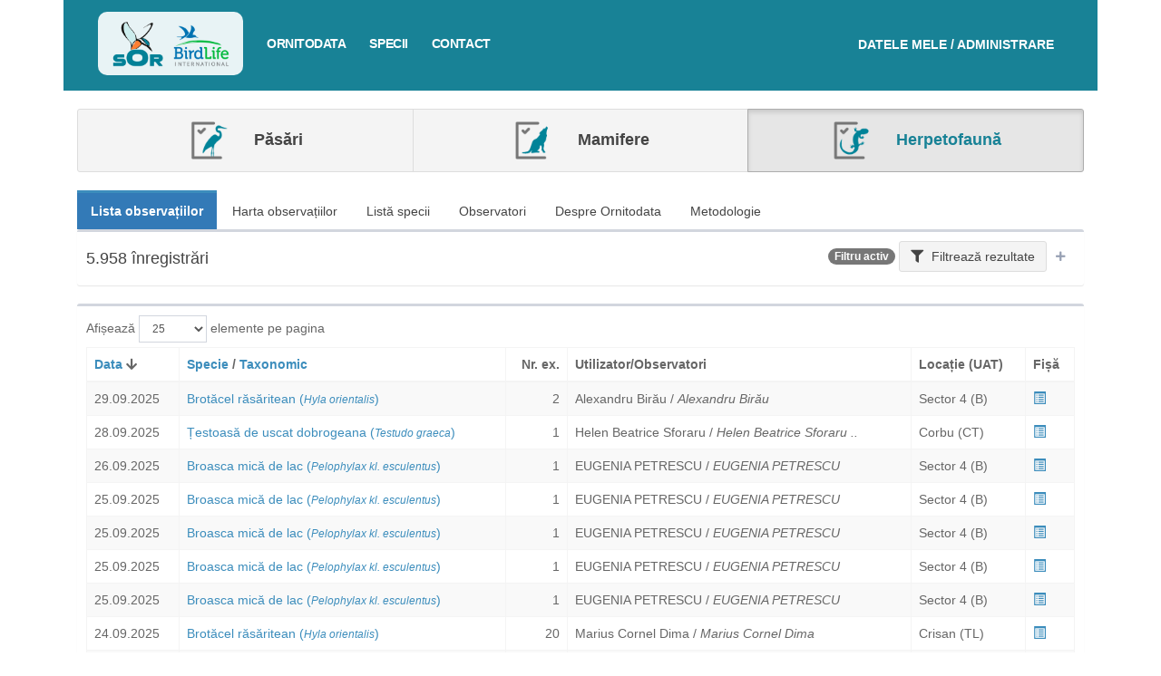

--- FILE ---
content_type: text/html; charset=UTF-8
request_url: https://pasaridinromania.sor.ro/ornitodata?filter=5842311&s=date&d=desc&specii=herpetofauna&page=6
body_size: 101059
content:
<!DOCTYPE html>
<html>
<head>
    <meta charset="utf-8">
    <meta http-equiv="X-UA-Compatible" content="IE=edge">
    <title>Ornitodata | Ornitodata</title>
    <!-- Tell the browser to be responsive to screen width -->
    <meta content="width=device-width, initial-scale=1, maximum-scale=1, user-scalable=no" name="viewport">
    <!-- Bootstrap 3.3.7 -->
    <link rel="stylesheet" href="https://pasaridinromania.sor.ro/vendor/adminlte/vendor/bootstrap/dist/css/bootstrap.min.css">
    <!-- Font Awesome -->
    <link rel="stylesheet" href="https://pasaridinromania.sor.ro/vendor/adminlte/vendor/font-awesome/css/all.min.css">
    <!-- Ionicons -->
    <link rel="stylesheet" href="https://pasaridinromania.sor.ro/vendor/adminlte/vendor/Ionicons/css/ionicons.min.css">

            <!-- Select2 -->
        <link rel="stylesheet" href="//cdnjs.cloudflare.com/ajax/libs/select2/4.0.3/css/select2.css">
    
    <!-- Theme style -->
    <link rel="stylesheet" href="https://pasaridinromania.sor.ro/vendor/adminlte/dist/css/AdminLTE.min.css">
    <!-- <link rel="stylesheet" href="https://pasaridinromania.sor.ro/vendor/sgdms/css/adminlte/custom.css"> -->
    <link rel="stylesheet" href="https://pasaridinromania.sor.ro/css/custom-adminlte.css">
    <link rel="stylesheet" href="https://pasaridinromania.sor.ro/css/retezat-specialisti.css">
    <link rel="stylesheet" href="https://pasaridinromania.sor.ro/css/sor-ornitodata.css?v=1">
    <link rel="stylesheet" href="https://pasaridinromania.sor.ro/css/sor-branding.css?v=1">

            <!-- DataTables with bootstrap 3 style -->
        <link rel="stylesheet" href="//cdn.datatables.net/v/bs/dt-1.10.18/datatables.min.css">
    
        <link rel="stylesheet"
          href="https://pasaridinromania.sor.ro/vendor/adminlte/dist/css/skins/skin-blue.min.css ">
    <link rel="stylesheet" href="https://cdnjs.cloudflare.com/ajax/libs/bootstrap-datetimepicker/4.17.47/css/bootstrap-datetimepicker.min.css" />
<link rel="stylesheet" href="https://cdnjs.cloudflare.com/ajax/libs/bootstrap-daterangepicker/3.0.3/daterangepicker.css" />
<script type="text/javascript">
function randomGisNameGenerator(length)
{
    var randomChars = 'abcdefghijklmnopqrstuvwxyz';
    var result = '';
    for ( var i = 0; i < length; i++ ) {
        result += randomChars.charAt(Math.floor(Math.random() * randomChars.length));
    }
    return result;
}
function getEntryMapId(elem)
{
    var map = $(elem).closest('.gis-row').find('.sgdms-map');
    if(map.length) map = map[0];
    else map = null;

    return map ? $(map).attr('id') : '';
}
function selectedEntryElement(map_id, element_id)
{
    console.log('selected map = ', map_id, ' element = ', element_id);
    if(!map_id || !maps || !maps.length) return;
    maps.forEach(function(map, ind) {
        if(map.id == map_id)
        {
            map.layers.forEach(function(layer) {
                layer.elements.forEach(function(elem) {
                    if(parseInt(elem.id, 10) == parseInt(element_id,10) && parseInt(element_id, 10) != 0)
                    {
                        highlightElementColor(elem);
                    }
                    else
                    {
                        resetElementColor(elem, layer.options.color);
                    }
                });
            });
        }
    });
}
function resetHighlightMap(map_id)
{
    maps.forEach(function(map, ind) {
        if(map.id == map_id)
        {
            map.layers.forEach(function(layer) {
                layer.elements.forEach(function(elem) {
                    resetElementColor(elem, layer.options.color);
                });
            });
        }
    });
}
</script>
<script type="text/javascript">
var maps = [];
var googleMapsLoaded = false;

function dispatchDrawnItem(item)
{
    document.dispatchEvent(new CustomEvent('new-drawn-item', {detail: item}));
}
function getDrawnItemCoords(event)
{
    var coords = [];
    if(event.type == 'marker')
    {
        coords.push({lat: event.overlay.position.lat(), lng: event.overlay.position.lng()});
    }
    else
    {
        event.overlay.getPath().getArray().forEach(function(el, ind) {
            coords.push({lat: el.lat(), lng: el.lng()});
        });
    }

    return coords;
}
function getDrawnItemType(event)
{
    return event.type;
}
function mapsAddDrawnItem(map, element_type, coords)
{
    if(map.dm)
    {
        var opts = {};
        opts.geodesic = true;
        opts.editable = true;

        switch(element_type)
        {
            case 'marker':
                map.drawnItem = {};
                map.drawnItem.overlay = new google.maps.Marker({
                    position: {lat: coords[0].lat, lng: coords[0].lng},
                    icon: "https://ornitodata2.sor.ro/vendor/sgdms/img/map-pin-sgdms.png"
                });
                map.drawnItem.overlay.setMap(map.map);
                map.drawnItem.type = element_type;
                break;
            case 'polyline':
                //

                opts.strokeColor = "#F44024";
                opts.strokeOpacity = "1";
                opts.strokeWeight = "3";
                opts.path = coords;

                map.drawnItem = {};
                map.drawnItem.overlay = new google.maps.Polyline(opts);
                map.drawnItem.overlay.setMap(map.map);
                map.drawnItem.type = element_type;
                break;
            case 'polygon':
                //
                opts.fillColor = "#F44024";
                opts.fillOpacity = parseFloat("0.5");
                opts.strokeColor = "#F44024";
                opts.strokeOpacity = "1";
                opts.strokeWeight = "3";
                opts.path = coords;

                map.drawnItem = {};
                map.drawnItem.overlay = new google.maps.Polygon(opts);
                map.drawnItem.overlay.setMap(map.map);
                map.drawnItem.type = element_type;
                break;
        }
    }
}
function mapHideDrawnItem(map)
{
    if(map.dm)
    {
        map.dm.setMap(null);
        if(map.drawnItem)
        {
            map.drawnItem.overlay.setMap(null);
        }
    }
}
function drawEelementsOnMap(map_id, allowedTypes, field_id, field_slug)
{
    if($('#showMapBtn_'+map_id).is(':visible')) {
        eval('initMap_'+map_id+'()');
        $('#showMapBtn_'+map_id).hide();
    }
    if(typeof(maps) !== 'undefined')
    {
        maps.forEach(function(map, ind) {
            if(map.id == map_id) {
                if(map.dm)
                {
                    map.dm.setMap(map.map);
                    map.drawItems = [];
                }
                else
                {
                    var modes = [];
                    if(allowedTypes.includes('point')) modes.push('marker');
                    if(allowedTypes.includes('line')) modes.push('polyline');
                    if(allowedTypes.includes('polygon')) modes.push('polygon');

                    console.log('add marker??');
                    var drawingManager = new google.maps.drawing.DrawingManager({
                        drawingMode: google.maps.drawing.OverlayType.MARKER,
                        drawingControl: true,
                        drawingControlOptions: {
                            position: google.maps.ControlPosition.BOTTOM_CENTER,
                            drawingModes: modes
                        },
                        markerOptions: {icon: "https://ornitodata2.sor.ro/vendor/sgdms/img/map-pin-sgdms.png"},
                        polygonOptions: {
                            fillColor: "#F44024",
                            fillOpacity: parseFloat("0.5"),
                            strokeColor: "#F44024",
                            strokeOpacity: "1",
                            strokeWeight: "3",
                            clickable: false,
                            editable: true,
                            zIndex: 1
                        },
                        polylineOptions: {
                            strokeColor: "#F44024",
                            strokeOpacity: "1",
                            strokeWeight: "3",
                            clickable: false,
                            editable: true,
                            zIndex: 1
                        }
                    });
                    drawingManager.setMap(map.map);
                    map.dm = drawingManager;

                    // drawing events
                    google.maps.event.addListener(map.dm, 'overlaycomplete', function(event) {
                        //
                        if(map.drawnItem)
                        {
                            map.drawnItem.overlay.setMap(null);
                        }
                        map.drawnItem = event;

                        if(typeof field_slug !== 'undefined')
                        {
                            var item = {};
                            item.name = $('#gis-field-'+field_id+'-drawn-name').val();
                            item.type = 'draw-map';
                            item.element = event.type;
                            item.coords = getDrawnItemCoords(event);

                            $("input[name='"+field_slug+"']").val(JSON.stringify(item));
                        }
                    });

                    //
                    map.drawnItem = null;

                    //console.log(map);
                }
            }
        });
    }
}
function highlightElementColor(element)
{
    if(element.mapElement)
    {
        if(!Array.isArray(element.mapElement))
        {
            element.mapElement.setOptions({
                strokeColor: "#B22F1A",
                strokeOpacity: 1,
                strokeWeight: 4,
                fillColor: "#F44024",
                fillOpacity: 0.6
            });
        }
        else
        {
            element.mapElement.forEach(function(el)
            {
                el.setOptions({
                    strokeColor: "#B22F1A",
                    strokeOpacity: 1,
                    strokeWeight: 4,
                    fillColor: "#F44024",
                    fillOpacity: 0.6
                });
            });
        }
    }
    else
    {
        element.options.colors = {
            strokeColor: "#B22F1A",
            strokeOpacity: 1,
            strokeWeight: 4,
            fillColor: "#F44024",
            fillOpacity: 0.6
        }
    }
}
function resetElementColor(element, color)
{
    if(element.mapElement)
    {
        if(!Array.isArray(element.mapElement))
        {
            element.mapElement.setOptions({
                strokeColor: color,
                strokeOpacity: 0.8,
                strokeWeight: 2,
                fillColor: color,
                fillOpacity: 0.2
            });
        }
        else
        {
            element.mapElement.forEach(function(el)
            {
                el.setOptions({
                    strokeColor: color,
                    strokeOpacity: 0.8,
                    strokeWeight: 2,
                    fillColor: color,
                    fillOpacity: 0.2
                });
            });
        }
    }
}

function sgdmsInitMap()
{
    googleMapsLoaded = true;

    maps.forEach(function(el) {
        if(!el.options.hidden) {
            //console.log('load by google - ', el.id);
            eval(el.initFunction)();
        }
        else {
            document.getElementById('showMapBtn_'+el.id).style.display = 'block';
        }
    });
}

function addLayerToMap(layer, map)
{
    //console.log('adding elements to map (add layer function)', layer.elements.length);
    if(layer.elements.length)
    {
        layer.elements.forEach(function(el, ind)
        {
            el['mapElement'] = addElementToMap(el, map, layer);
        });
    }
}

function addElementToMap(elem, map, layer)
{
    var coords = [];
    var mapElement = null;
    if(!elem.coordinates || !elem.coordinates.length) return null;

    switch(elem.type)
    {
        case 'ST_Polygon':
            mapElement = getPolygonElement(elem, layer);
            break;
        case 'ST_Point':
            mapElement = getPointElement(elem, layer);
            break;
        case 'ST_LineString':
            mapElement = getLineElement(elem, layer);
            break;

        case 'ST_MultiPolygon':
            mapElement = getMultiPolygonElement(elem, layer);
            break;
        case 'ST_MultiPoint':
            mapElement = getMultiPointElement(elem, layer);
            break;
        case 'ST_MultiLineString':
            mapElement = getMultiLineElement(elem, layer);
            break;
    }
    if(mapElement)
    {
        if(!Array.isArray(mapElement))
        {
            mapElement.setMap(map);
            setInfoBox(map, mapElement, elem, layer);
        }
        else
        {
            mapElement.forEach(function(el)
            {
                el.setMap(map);
                setInfoBox(map, el, elem, layer);
            });
        }
    }

    return mapElement;
}
function setInfoBox(map, mapElement, elem, layer)
{
    google.maps.event.addListener(mapElement, 'click', function(event) {
        if(elem.options.infobox_ajax_url)
        {
            $.ajax({
                'url': elem.options.infobox_ajax_url
            })
            .done(function(data) {
                if(data)
                {
                    if(!map.infowindow)
                    {
                        map.infowindow = new google.maps.InfoWindow({
                          content: data
                        });
                    }
                    else
                    {
                        map.infowindow.setContent(data);
                    }

                    map.infowindow.setPosition(event.latLng);
                    map.infowindow.open(map);
                }
            });
        }
        else if(layer.options.infobox_ajax_url)
        {
            //console.log("GET DATA = ", layer.options.infobox_ajax_url + '/' + elem.id);
            $.ajax({
                'url': layer.options.infobox_ajax_url + '/' + elem.id
            })
            .done(function(data) {
                if(data)
                {
                    if(!map.infowindow)
                    {
                        map.infowindow = new google.maps.InfoWindow({
                          content: data
                        });
                    }
                    else
                    {
                        map.infowindow.setContent(data);
                    }

                    map.infowindow.setPosition(event.latLng);
                    map.infowindow.open(map);
                }
            });
        }
        else
        {
            var contentString = '<div id="infoBoxMap">'+elem.options.infoBox+'</div>';
            if(!map.infowindow)
            {
                map.infowindow = new google.maps.InfoWindow({
                  content: contentString
                });
            }
            else {
                map.infowindow.setContent(contentString);
            }

            map.infowindow.setPosition(event.latLng);
            map.infowindow.open(map);
        }
    });
}

function getMultiLineElement(elem, layer)
{
    var elems = [];
    var mapElem;
    elem.coordinates.forEach(function(el) {
        mapElem = getLineElement(elem, layer, el);

        elems.push(mapElem);
    });
    return elems;
}
function getLineElement(elem, layer, elemCoords)
{
    if(!elemCoords)
    {
        elemCoords = elem.coordinates;
    }
    var coords = [];
    elemCoords.forEach(function(el) {
        coords.push({lat: el[1], lng: el[0]});
    });

    var opts = {};
    if(elem.options && elem.options.colors)
    {
        opts = ele.options.colors;
    }
    else
    {
        opts = {
            strokeColor: layer.options.color,
            strokeOpacity: 0.8,
            strokeWeight: 2
        }
    }
    opts.path = coords;
    opts.geodesic = true;

    var mapElement = new google.maps.Polyline(opts);

    return mapElement;
}
function getMultiPointElement(elem, layer)
{
    var elems = [];
    var mapElem;
    elem.coordinates.forEach(function(el) {
        mapElem = new google.maps.Marker({
            position: {lat: el[1], lng: el[0]}
        });

        elems.push(mapElem)
    })
    return elems;
}

function getPointElement(elem, layer)
{
    var opts = {
        position: {lat: elem.coordinates[1], lng: elem.coordinates[0]}
    };
    if(elem.options && elem.options.icon)
    {
        opts.icon = elem.options.icon;
    }
    else
    {
        opts.icon = 'https://ornitodata2.sor.ro/vendor/sgdms/img/pins/'+layer.options.color.replace("#", "")+'.png';
        /*opts.icon = {
            path: "M25.8028618,1 C21.3463738,1 17.0729251,2.77010343 13.9215685,5.92113476 C10.7705372,9.07216609 9,13.3460485 9,17.8024281 C9,28.6850292 25.8021028,51 25.8021028,51 C25.8021028,51 42.6042056,28.6839448 42.6042056,17.8024281 C42.6042056,13.3463738 40.8336684,9.0724914 37.6826371,5.92113476 C34.5316057,2.77010343 30.2581571,1 25.8013437,1 L25.8028618,1 Z M25.7177225,25.2039197 C23.7014702,25.2039197 21.7678458,24.4029382 20.342134,22.9771938 C18.9164221,21.551482 18.1154081,19.6178576 18.1154081,17.6011715 C18.1154081,15.5849192 18.9163896,13.6512948 20.342134,12.225583 C21.7678458,10.7998712 23.7014702,9.99885709 25.7177225,9.99885709 C27.7344086,9.99885709 29.668033,10.7998386 31.0937448,12.225583 C32.5194566,13.6512948 33.3204707,15.5849192 33.3204707,17.6011715 C33.3204707,19.6178576 32.5194891,21.551482 31.0937448,22.9771938 C29.668033,24.4029056 27.7344086,25.2039197 25.7177225,25.2039197 Z",
            fillColor: layer.options.color,
            fillOpacity: 1,
            anchor: new google.maps.Point(
                26, //faBus.icon[0] / 2, // width
                50 //faBus.icon[1] // height
            ),
            strokeWeight: 1,
            strokeColor: "#ffffff",
            scale: 1
        };*/
    }
    var mapElement = new google.maps.Marker(opts);

    return mapElement;
}

function getPolygonElement(elem, layer, elemCoords)
{
    if(!elemCoords)
    {
        elemCoords = elem.coordinates;
    }
    var paths = [];
    var coords;
    elemCoords.forEach(function(coordSet) {
        coords = [];
        coordSet.forEach(function(el) {
            coords.push({lat: el[1], lng: el[0]});
        });
        paths.push(coords);
    });

    var opts = {};
    if(elem.options && elem.options.colors)
    {
        opts = elem.options.colors;
    }
    else
    {
        opts = {
            strokeColor: layer.options.color,
            strokeOpacity: parseFloat("1"),
            strokeWeight: parseFloat("3"),
            fillColor: layer.options.color,
            fillOpacity: parseFloat("0.5")
        };
    }
    opts.paths = paths;
    var mapElement = new google.maps.Polygon(opts);

    return mapElement;
}
function getMultiPolygonElement(elem, layer)
{
    //console.log("ELLLL", elem);
    var elems = [];

    elem.coordinates.forEach(function(el) {
        elems.push(getPolygonElement(elem, layer, el));
    });
    return elems;
}

function hideLayer(mapId, id)
{
    maps.forEach(function(map) {
        if(map.id === mapId)
        {
            map.layers[id].elements.forEach(function(el, ind) {
                if(!Array.isArray(el.mapElement))
                {
                    el.mapElement.setMap(null);
                }
                else
                {
                    el.mapElement.forEach(function(el) {
                        el.setMap(null);
                    });
                }
            });
        }
    });
}
function showLayer(mapId, id)
{
    maps.forEach(function(map) {
        if(map.id === mapId)
        {
            map.layers[id].elements.forEach(function(el, ind) {
                if(!Array.isArray(el.mapElement))
                {
                    el.mapElement.setMap(map.map);
                }
                else
                {
                    el.mapElement.forEach(function(el) {
                        el.setMap(map.map);
                    });
                }
            });
        }
    });
}
</script>
<script async defer src="https://maps.googleapis.com/maps/api/js?libraries=drawing&key=AIzaSyAu15fqzVcddMJFp4XFFahvzskZSy0ik94&callback=sgdmsInitMap"></script>

    
    <!--[if lt IE 9]>
    <script src="https://oss.maxcdn.com/html5shiv/3.7.3/html5shiv.min.js"></script>
    <script src="https://oss.maxcdn.com/respond/1.4.2/respond.min.js"></script>
    <![endif]-->

    <!-- Google Font -->
    <link rel="stylesheet" href="https://fonts.googleapis.com/css?family=Source+Sans+Pro:300,400,600,700,300italic,400italic,600italic">

    <link rel="stylesheet" href="https://cdnjs.cloudflare.com/ajax/libs/bootstrap-slider/10.6.1/css/bootstrap-slider.min.css" />
</head>
<body class="hold-transition skin-blue">

    <div class="container ornitodata2-wrapper">

        <div class="av-page-header"
                             style="background: #188296;"
                        >
            <ul id="mobile-nav" class="nav nav-pills nav-stacked" style="background: #fff; padding: 10px 0; display: none;">
                <li><a href="https://pasaridinromania.sor.ro/home" title="<b>Ornitodata</b>">Acasa</a></li>
                <li><a href="https://pasaridinromania.sor.ro/ornitodata" title="Ornitodata">Ornitodata</a></li>
                <li><a href="https://pasaridinromania.sor.ro/specii" title="Specii">Specii</a></li>
                <li><a href="https://pasaridinromania.sor.ro/contact" title="Contact">Contact</a></li>
            </ul>
            <div class="main-nav">
                <div class="logo">
                    <a href="https://pasaridinromania.sor.ro/home" title="<b>Ornitodata</b>"><img alt="Societatea Ornitologică Română" src="https://pasaridinromania.sor.ro/img/header-logo-sor.png"><img alt="Bird Life" src="https://pasaridinromania.sor.ro/img/header-logo-birdlife.png"></a>
                </div>
                                                                        
                <div class="login">
                    <a href="https://database.sor.ro" target="_blank">
                        <span>Datele mele / Administrare</span>
                    </a>
                </div>

                <nav>
                    <a class="menu-trigger" onclick="$('#mobile-nav').toggle();"><i class="glyphicon glyphicon-menu-hamburger"></i> Meniu</a>
                    <ul class="sor-new-menu">
                        <a href="https://pasaridinromania.sor.ro/ornitodata" title="Ornitodata">Ornitodata</a>
                        <a href="https://pasaridinromania.sor.ro/specii" title="Specii">Specii</a>
                        <a href="https://pasaridinromania.sor.ro/contact" title="Contact">Contact</a>
                    </ul>
                </nav>
            </div>
            <!-- END TOP NAVIGATION -->
                    </div>

        <!-- Content Header (Page header) -->
        <section class="content-header">
                    <div class="row" style="margin: -25px -15px;">
        <div class="col-md-12">
            <div class="btn-group btn-group-sor-categ-selector">
                <a class="btn btn-lg btn-default  " href="https://pasaridinromania.sor.ro/ornitodata?filter=5842311&amp;s=date&amp;d=desc&amp;specii=pasari">
                    <img src="https://pasaridinromania.sor.ro/img/icon-aves.png" alt="Păsări" /> Păsări
                </a>
                <a class="btn btn-lg btn-default  " href="https://pasaridinromania.sor.ro/ornitodata?filter=5842311&amp;s=date&amp;d=desc&amp;specii=mamifere">
                    <img src="https://pasaridinromania.sor.ro/img/icon-mamifere.png" alt="Mamifere" /> Mamifere
                </a>
                <a class="btn btn-lg btn-default   active  " href="https://pasaridinromania.sor.ro/ornitodata?filter=5842311&amp;s=date&amp;d=desc&amp;specii=herpetofauna">
                    <img src="https://pasaridinromania.sor.ro/img/icon-herpeto.png" alt="Herpetofaună" /> Herpetofaună
                </a>
            </div>
        </div>
    </div>
            </section>

        <!-- Main content -->
        <section class="content">

                <div class="row">
        <div class="col-md-12 main atlas-national">
                        <ul class="nav nav-pills">
                <!-- pagina noua, filtru nou daca nu sunt deja pe pagina -->
                <li  class="active" ><a href="https://pasaridinromania.sor.ro/ornitodata?filter=5842311&amp;s=date&amp;d=desc&amp;specii=herpetofauna">Lista observațiilor</a></li>

                <!-- pagina noua, filtru nou daca nu sunt deja pe pagina -->
                <li ><a href="https://pasaridinromania.sor.ro/ornitodata/harta?filter=5842311&amp;s=date&amp;d=desc&amp;specii=herpetofauna">Harta observațiilor</a></li>

                <!-- pagina noua, filtru nou daca nu sunt deja pe pagina -->
                <li ><a href="https://pasaridinromania.sor.ro/ornitodata/specii?filter=5842311&amp;s=date&amp;d=desc&amp;specii=herpetofauna">Listă specii</a></li>

                <!-- pagina noua, filtru nou daca nu sunt deja pe pagina -->
                <li ><a href="https://pasaridinromania.sor.ro/ornitodata/contributori?filter=5842311&amp;s=date&amp;d=desc&amp;specii=herpetofauna">Observatori</a></li>

                <li ><a href="https://pasaridinromania.sor.ro/ornitodata/despre?filter=5842311&amp;s=date&amp;d=desc&amp;specii=herpetofauna">Despre Ornitodata</a></li>
                <li ><a href="https://pasaridinromania.sor.ro/ornitodata/metodologie?filter=5842311&amp;s=date&amp;d=desc&amp;specii=herpetofauna">Metodologie</a></li>

                <!-- pagina noua, filtru nou daca nu sunt deja pe pagina -->
<!--                <li ><a href="https://pasaridinromania.sor.ro/ornitodata/histograme?filter=5842311&amp;s=date&amp;d=desc&amp;specii=herpetofauna">Distribuții temporale</a></li>-->
            </ul>

                <form role="form" id="recordFilterForm" class="disable-unused" method="post" action="https://pasaridinromania.sor.ro/ornitodata?filter=5842311&amp;s=date&amp;d=desc&amp;specii=herpetofauna">
    <div class="box  collapsed-box  ">
        <div class="box-header with-border">
                        <h4 class="pull-left">
                5.958 înregistrări
            </h4>
            
            <div class="pull-right">
                                    <span class="badge badge-primary">Filtru activ</span>
                                <a class="btn btn-default btn-large btn-light" data-widget="collapse"><i class="fa fa-filter margin-right-5"></i> Filtrează<span class="hide-on-mobile"> rezultate</span></a>
                <button type="button" class="btn btn-box-tool btn-mini-collapse" data-widget="collapse"><i class="fa fa-minus"></i></button>
            </div>
        </div>
        <div class="box-body" style="display:  none  ;">
            <div class="container-fluid">
                <div class="row">
                    <input type="hidden" name="_token" value="IbrL6GTX2FFuFglRvnQyGPELE9rkS2VTyO8Ymy8L">                    <input type="hidden" name="filter_submit" value="1" />
                    <input type="hidden" name="filter_id" value="5842311" />
<div class='row'><div class="col-md-12">
    <div class="form-group">
        <label>Text liber <span class="btn btn-default btn-tooltip" data-toggle="tooltip" data-placement="top" title="Poți căuta după orice text"><i class="fa fa-question"></i></span>
 </label>
        <input class="form-control select2ajax" name="q" value="" />
    </div>
</div>
</div><div class='row'><div class="col-md-8">
    <div class="form-group">
        <label>Perioada  <span class="btn btn-default btn-tooltip" data-toggle="tooltip" data-placement="top" title="Selectează perioada sau data. Pentru selectarea unei singure zi, Alege perioada - și fă click de două ori pe aceeași dată"><i class="fa fa-question"></i></span>
  </label>
        <div class="input-group">
            <div class="input-group-addon">
                <i class="fa fa-clock"></i>
            </div>
            <input type="text" class="form-control pull-right input-date-range" id="date" name="date" value="" />
        </div>
    </div>
</div>
<div class="col-md-4">
    <div class="form-group">
        <label style="display: block;">&nbsp;</label>
        <label style="height: 34px; line-height: 34px;"><input type="checkbox" name="date_pheno"  /> Căutare fenologică  <span class="btn btn-default btn-tooltip" data-toggle="tooltip" data-placement="top" title="Căutarea fenologică ignoră anul datei/perioadei introduse și întoarce rezultate multianuale."><i class="fa fa-question"></i></span>
</label>
    </div>
</div>
</div><div class='row'><div class="col-md-6">
    <div class="form-group">
        <label>Utilizator</label>
        <select class="form-control select2ajax" data-ajax-url="https://pasaridinromania.sor.ro/select2/users/user/available" style="width: 100%;" name="user[]" multiple>
                    </select>
    </div>
</div>
<div class="col-md-6">
    <div class="form-group">
        <label>Observator </label>
        <select class="form-control select2ajax" data-ajax-url="https://pasaridinromania.sor.ro/select2/observers/user/available?filter=5842311" style="width: 100%;" name="observers[]" multiple>
                    </select>
    </div>
</div>
</div><div class='row'><div class="col-md-6">
    <div class="form-group">
                <label>Fotografii  </label>
        <div style="display: flex; flex-direction: row; flex-wrap: nowrap; align-items: center; justify-content: space-start; padding-top: 10px;">
            <div class="radio" style="margin-right: 10px;">
                <label><input type="radio" name="_repeater_329" id="_repeater_329_all" value="all"  >Oricare</label>
            </div>
            <div class="radio" style="margin-right: 10px;">
                <label><input type="radio" name="_repeater_329" id="_repeater_329_yes" value="yes"  >Da</label>
            </div>
            <div class="radio" style="margin-right: 10px;">
                <label><input type="radio" name="_repeater_329" id="_repeater_329_no" value="no"  >Nu</label>
            </div>
        </div>
    </div>
</div>
<div class="col-md-6">
    <div class="form-group">
                <label>Număr  </label>
        <label><input type="checkbox" name="numar_de_exemplare13_interval"  onchange="upd_numar_de_exemplare13_interval()" /> Alege interval</label>
        <input type="text" class="form-control" name="numar_de_exemplare13" value="" style="width: 100%; display: block" />

        <!-- Trebuie sa stea in div -->
        <div id="container-field-numar_de_exemplare13" style="display: none; flex-direction: row; flex-wrap: nowrap; align-items: center; justify-content: space-between;">
            <input type="text" placeholder="Min" name="numar_de_exemplare13_min" class="form-control" value="" />
            <span style="padding-left: 5px; padding-right: 5px;">&mdash;</span>
            <input type="text" placeholder="Max" name="numar_de_exemplare13_max" class="form-control" value="" />
        </div>
    </div>
</div>

<script type="text/javascript">
function upd_numar_de_exemplare13_interval() {
    var val = $("input[name='numar_de_exemplare13_interval']").is(':checked');
    if(val)
    {
        $("input[name='numar_de_exemplare13']").hide();
        $("#container-field-numar_de_exemplare13").css('display', 'flex');
    }
    else
    {
        $("input[name='numar_de_exemplare13']").show();
        $("#container-field-numar_de_exemplare13").hide();
    }
}
</script>
</div><div class='row'><div class="col-md-6">
    <div class="form-group">
                <label>Specia  </label>
        <select class="form-control select2ajax" style="width: 100%;" multiple name="fk_specia41[]"
                        data-ajax-url="https://pasaridinromania.sor.ro/entry-options/253"
                        />
                    </select>
    </div>
</div>
</div><select id="gisDrawnItems" name="gisDrawnItems[]" multiple style="display: none;">
    </select>


                                            <div class="col-md-12">
                                                        <a data-url="https://pasaridinromania.sor.ro/front/filters/gis/map-draw" class="btn btn-primary pull-right modal-trigger"><i class="fa fa-map-marked margin-right-5"></i> Desenează pe hartă</a>
                                                        
                            <a id="filt-view-gis-map" onclick="filt_view_gis_map()" class="btn btn-primary pull-right"><i class="fa fa-eye margin-right-5"></i> Vezi elementul desenat pe hartă</a>

                            <h4>Filtre spațiale</h4>
                        </div>

                        <!-- No filters -->
                        <div id="filt-no-geo" class="col-md-12" style="display:  block  ;">
    <div class="custom-centered-notification">Fără filtre spațiale</div>
</div>

<!-- Filter by element -->
<div id="filt-has-geo" class="col-md-12" style="display:  none  ;">
    <div style="border-top: 1px solid #ccc;">
        <div id="filt-has-sel" style="border-bottom: 1px solid #ccc; padding: 5px; display:  none  ;">
            <a class="btn btn-danger btn-xs btn-light pull-right" onclick="hideGisSelected()"><i class="fa fa-times"></i></a>
            <label style="margin-top: 5px;"><i class="fa fa-map-marker-alt text-primary margin-right-5"></i><span> <span class="geo-selected-number">0</span> elemente selectate  </span></label>
        </div>
        <div id="filt-has-draw" style="border-bottom: 1px solid #ccc; padding: 5px; display:  none  ;">
            <a class="btn btn-danger btn-xs btn-light pull-right" onclick="hideGisDrawn()"><i class="fa fa-times"></i></a>
            <label style="margin-top: 5px;"><i class="fa fa-map-marked text-primary margin-right-5"></i><span> <span class="geo-drawn-number">0</span> elemente desenate  </span></label>
        </div>
    </div>
</div>

                    
                </div>
            </div>
        </div>
        <div class="box-footer text-right" style="background-color: #fafafa;">

            <input type="hidden" name="replacement_id" />
            <input type="hidden" name="filter_name" />

            <a href="https://pasaridinromania.sor.ro/ornitodata?s=date&amp;d=desc&amp;specii=herpetofauna" class="btn btn-light btn-default"><i class="fa fa-times margin-right-5 text-danger"></i> Sterge filtrele</a>
            <button class="btn btn-success" type="submit" data-loading-text="<i class='fa fa-spinner fa-spin margin-right-5'></i> Se lucrează..."><i class="fa fa-check margin-right-5"></i> Aplică filtrele</button>
                </div>
    </div>
</form>


<script type="text/javascript">
function filter_gis_draw_update(nr)
{
    if(!$('#filt-has-geo').is(':visible'))
    {
        $('#filt-has-geo').show();
        $('#filt-no-geo').hide();
    }
    $('#filt-has-draw').show();
    if(nr == 1)
    {
        $('#filt-has-draw>label>span').html('1 element desenat');
    }
    if(nr > 1)
    {
        $('#filt-has-draw>label>span').html('<span class="geo-drawn-number">2</span> elemente desenate');
        $('#filt-has-draw .geo-drawn-number').html(nr);
    }

    check_geos();
}
function check_geos()
{
    var nr_selected = $('#selectedGisItems').find('option').length;
    var nr_drawn = $('#gisDrawnItems').find('option').length;

    if(!nr_selected) $('#filt-has-sel').hide();
    if(!nr_drawn) $('#filt-has-draw').hide();
    if(!nr_selected && !nr_drawn)
    {
        $('#filt-has-geo').hide();
        $('#filt-no-geo').show();
    }
}
function hideGisSelected()
{
    $('#selectedGisItems').find('option').remove();
    check_geos();
}
function hideGisDrawn()
{
    $('#gisDrawnItems').find('option').remove();
    check_geos();
}
function filt_view_gis_map()
{
    var gisDrawnItems = $('#gisDrawnItems').val();

    $.ajax({
        url: "https://pasaridinromania.sor.ro/front/filters/gis/view-gis-map",
        target: 'general-frame',
        dataType: 'json',
        type: 'POST',
        data: {
            _token: 'IbrL6GTX2FFuFglRvnQyGPELE9rkS2VTyO8Ymy8L',
            drawn: gisDrawnItems
        }
    })
    .done(function(data) {
        $('#modal-general').html( data.map );
        $('#modal-general').modal({backdrop: 'static', keyboard: false});

        if(typeof modal_document_ready === 'function')
        {
            modal_document_ready();
        }

        if(typeof modal_map_update === 'function')
        {
            setTimeout(function() {
                modal_map_update();
            }, 200);
        }
    });
}
</script>

    <div class="box">
        <div class="box-body">
            <div class="dataTables_wrapper form-inline dt-bootstrap">
                <div class="row">
                    <div class="col-sm-6">
                        <div class="dataTables_length">
    <label>Afișează
        <select name="perPage" class="form-control input-sm per-page-change" data-route="https://pasaridinromania.sor.ro/ornitodata" data-query="filter=5842311&amp;s=date&amp;d=desc&amp;specii=herpetofauna">
                        <option value="25"  selected  >25</option>
                        <option value="50"  >50</option>
                        <option value="100"  >100</option>
                        <option value="200"  >200</option>
                        <option value="500"  >500</option>
                    </select> elemente pe pagina
    </label>
</div>
                    </div>
                    <div class="col-sm-6">

                    </div>
                </div>
                                <div class="row">
                    <div class="col-sm-12">

                        <div class="atlas-tabled-content">
                            <table class="table table-bordered table-striped table-hover">
                                <thead>
                                    <tr>
                                        <th>
                                            <a href="https://pasaridinromania.sor.ro/ornitodata?filter=5842311&amp;s=date&amp;d=asc&amp;specii=herpetofauna">Data</a>
                                                                                             <i class="fa fa-arrow-down"></i>                                                                                     </th>
                                        <th>
                                            <a href="https://pasaridinromania.sor.ro/ornitodata?filter=5842311&amp;s=specie&amp;d=asc&amp;specii=herpetofauna">Specie</a>
                                                                                        /
                                            <a href="https://pasaridinromania.sor.ro/ornitodata?filter=5842311&amp;s=euring&amp;d=asc&amp;specii=herpetofauna">Taxonomic</a>
                                                                                    </th>
                                        <th style="text-align: right;">Nr. ex.</th>
                                        <th>Utilizator/Observatori</th>
                                        <th>Locație (UAT)</th>
                                        <th>Fișă</th>
                                    </tr>
                                </thead>
                                <tbody>
                                                                        <tr>
                                        <td>29.09.2025</td>
                                        <td>
                                            <a href="https://pasaridinromania.sor.ro/specii/24220/brotacel-rasaritean-hyla-orientalis" target="_blank" title="Brotăcel răsăritean"><span class="pop">Brotăcel răsăritean</span> (<small><i>Hyla orientalis</i></small>)</a>
                                        </td>
                                        <td style="text-align: right;">
                                            2
                                        </td>
                                        <td>
                                            Alexandru Birău
                                             /                                                                                         <i>Alexandru Birău</i>
                                                                                    </td>
                                        <td>
                                            Sector 4 (B)
                                        </td>
                                        <td>
                                            <a href="https://pasaridinromania.sor.ro/ornitodata/2612265?f=5842311" target="_blank" title="Fișă">
                                                <span class="glyphicon glyphicon-list-alt"></span>
                                            </a>

                                                                                    </td>
                                    </tr>
                                                                        <tr>
                                        <td>28.09.2025</td>
                                        <td>
                                            <a href="https://pasaridinromania.sor.ro/specii/24256/testoasa-de-uscat-dobrogeana-testudo-graeca" target="_blank" title="Țestoasă de uscat dobrogeana"><span class="pop">Țestoasă de uscat dobrogeana</span> (<small><i>Testudo graeca</i></small>)</a>
                                        </td>
                                        <td style="text-align: right;">
                                            1
                                        </td>
                                        <td>
                                            Helen Beatrice Sforaru
                                             /                                                                                         <i>Helen Beatrice Sforaru ..</i>
                                                                                    </td>
                                        <td>
                                            Corbu (CT)
                                        </td>
                                        <td>
                                            <a href="https://pasaridinromania.sor.ro/ornitodata/2608862?f=5842311" target="_blank" title="Fișă">
                                                <span class="glyphicon glyphicon-list-alt"></span>
                                            </a>

                                                                                    </td>
                                    </tr>
                                                                        <tr>
                                        <td>26.09.2025</td>
                                        <td>
                                            <a href="https://pasaridinromania.sor.ro/specii/24239/broasca-mica-de-lac-pelophylax-kl-esculentus" target="_blank" title="Broasca mică de lac"><span class="pop">Broasca mică de lac</span> (<small><i>Pelophylax kl. esculentus</i></small>)</a>
                                        </td>
                                        <td style="text-align: right;">
                                            1
                                        </td>
                                        <td>
                                            EUGENIA PETRESCU
                                             /                                                                                         <i>EUGENIA PETRESCU</i>
                                                                                    </td>
                                        <td>
                                            Sector 4 (B)
                                        </td>
                                        <td>
                                            <a href="https://pasaridinromania.sor.ro/ornitodata/2606522?f=5842311" target="_blank" title="Fișă">
                                                <span class="glyphicon glyphicon-list-alt"></span>
                                            </a>

                                                                                    </td>
                                    </tr>
                                                                        <tr>
                                        <td>25.09.2025</td>
                                        <td>
                                            <a href="https://pasaridinromania.sor.ro/specii/24239/broasca-mica-de-lac-pelophylax-kl-esculentus" target="_blank" title="Broasca mică de lac"><span class="pop">Broasca mică de lac</span> (<small><i>Pelophylax kl. esculentus</i></small>)</a>
                                        </td>
                                        <td style="text-align: right;">
                                            1
                                        </td>
                                        <td>
                                            EUGENIA PETRESCU
                                             /                                                                                         <i>EUGENIA PETRESCU</i>
                                                                                    </td>
                                        <td>
                                            Sector 4 (B)
                                        </td>
                                        <td>
                                            <a href="https://pasaridinromania.sor.ro/ornitodata/2606158?f=5842311" target="_blank" title="Fișă">
                                                <span class="glyphicon glyphicon-list-alt"></span>
                                            </a>

                                                                                    </td>
                                    </tr>
                                                                        <tr>
                                        <td>25.09.2025</td>
                                        <td>
                                            <a href="https://pasaridinromania.sor.ro/specii/24239/broasca-mica-de-lac-pelophylax-kl-esculentus" target="_blank" title="Broasca mică de lac"><span class="pop">Broasca mică de lac</span> (<small><i>Pelophylax kl. esculentus</i></small>)</a>
                                        </td>
                                        <td style="text-align: right;">
                                            1
                                        </td>
                                        <td>
                                            EUGENIA PETRESCU
                                             /                                                                                         <i>EUGENIA PETRESCU</i>
                                                                                    </td>
                                        <td>
                                            Sector 4 (B)
                                        </td>
                                        <td>
                                            <a href="https://pasaridinromania.sor.ro/ornitodata/2606157?f=5842311" target="_blank" title="Fișă">
                                                <span class="glyphicon glyphicon-list-alt"></span>
                                            </a>

                                                                                    </td>
                                    </tr>
                                                                        <tr>
                                        <td>25.09.2025</td>
                                        <td>
                                            <a href="https://pasaridinromania.sor.ro/specii/24239/broasca-mica-de-lac-pelophylax-kl-esculentus" target="_blank" title="Broasca mică de lac"><span class="pop">Broasca mică de lac</span> (<small><i>Pelophylax kl. esculentus</i></small>)</a>
                                        </td>
                                        <td style="text-align: right;">
                                            1
                                        </td>
                                        <td>
                                            EUGENIA PETRESCU
                                             /                                                                                         <i>EUGENIA PETRESCU</i>
                                                                                    </td>
                                        <td>
                                            Sector 4 (B)
                                        </td>
                                        <td>
                                            <a href="https://pasaridinromania.sor.ro/ornitodata/2606154?f=5842311" target="_blank" title="Fișă">
                                                <span class="glyphicon glyphicon-list-alt"></span>
                                            </a>

                                                                                    </td>
                                    </tr>
                                                                        <tr>
                                        <td>25.09.2025</td>
                                        <td>
                                            <a href="https://pasaridinromania.sor.ro/specii/24239/broasca-mica-de-lac-pelophylax-kl-esculentus" target="_blank" title="Broasca mică de lac"><span class="pop">Broasca mică de lac</span> (<small><i>Pelophylax kl. esculentus</i></small>)</a>
                                        </td>
                                        <td style="text-align: right;">
                                            1
                                        </td>
                                        <td>
                                            EUGENIA PETRESCU
                                             /                                                                                         <i>EUGENIA PETRESCU</i>
                                                                                    </td>
                                        <td>
                                            Sector 4 (B)
                                        </td>
                                        <td>
                                            <a href="https://pasaridinromania.sor.ro/ornitodata/2606153?f=5842311" target="_blank" title="Fișă">
                                                <span class="glyphicon glyphicon-list-alt"></span>
                                            </a>

                                                                                    </td>
                                    </tr>
                                                                        <tr>
                                        <td>24.09.2025</td>
                                        <td>
                                            <a href="https://pasaridinromania.sor.ro/specii/24220/brotacel-rasaritean-hyla-orientalis" target="_blank" title="Brotăcel răsăritean"><span class="pop">Brotăcel răsăritean</span> (<small><i>Hyla orientalis</i></small>)</a>
                                        </td>
                                        <td style="text-align: right;">
                                            20
                                        </td>
                                        <td>
                                            Marius Cornel Dima
                                             /                                                                                         <i>Marius Cornel Dima</i>
                                                                                    </td>
                                        <td>
                                            Crisan (TL)
                                        </td>
                                        <td>
                                            <a href="https://pasaridinromania.sor.ro/ornitodata/2606121?f=5842311" target="_blank" title="Fișă">
                                                <span class="glyphicon glyphicon-list-alt"></span>
                                            </a>

                                                                                    </td>
                                    </tr>
                                                                        <tr>
                                        <td>24.09.2025</td>
                                        <td>
                                            <a href="https://pasaridinromania.sor.ro/specii/24239/broasca-mica-de-lac-pelophylax-kl-esculentus" target="_blank" title="Broasca mică de lac"><span class="pop">Broasca mică de lac</span> (<small><i>Pelophylax kl. esculentus</i></small>)</a>
                                        </td>
                                        <td style="text-align: right;">
                                            1
                                        </td>
                                        <td>
                                            EUGENIA PETRESCU
                                             /                                                                                         <i>EUGENIA PETRESCU</i>
                                                                                    </td>
                                        <td>
                                            Sector 4 (B)
                                        </td>
                                        <td>
                                            <a href="https://pasaridinromania.sor.ro/ornitodata/2605521?f=5842311" target="_blank" title="Fișă">
                                                <span class="glyphicon glyphicon-list-alt"></span>
                                            </a>

                                                                                    </td>
                                    </tr>
                                                                        <tr>
                                        <td>24.09.2025</td>
                                        <td>
                                            <a href="https://pasaridinromania.sor.ro/specii/24238/broasca-mare-de-lac-pelophylax-ridibundus" target="_blank" title="Broasca mare de lac"><span class="pop">Broasca mare de lac</span> (<small><i>Pelophylax ridibundus</i></small>)</a>
                                        </td>
                                        <td style="text-align: right;">
                                            1
                                        </td>
                                        <td>
                                            EUGENIA PETRESCU
                                             /                                                                                         <i>EUGENIA PETRESCU</i>
                                                                                    </td>
                                        <td>
                                            Sector 4 (B)
                                        </td>
                                        <td>
                                            <a href="https://pasaridinromania.sor.ro/ornitodata/2605520?f=5842311" target="_blank" title="Fișă">
                                                <span class="glyphicon glyphicon-list-alt"></span>
                                            </a>

                                                                                    </td>
                                    </tr>
                                                                        <tr>
                                        <td>24.09.2025</td>
                                        <td>
                                            <a href="https://pasaridinromania.sor.ro/specii/24239/broasca-mica-de-lac-pelophylax-kl-esculentus" target="_blank" title="Broasca mică de lac"><span class="pop">Broasca mică de lac</span> (<small><i>Pelophylax kl. esculentus</i></small>)</a>
                                        </td>
                                        <td style="text-align: right;">
                                            1
                                        </td>
                                        <td>
                                            EUGENIA PETRESCU
                                             /                                                                                         <i>EUGENIA PETRESCU</i>
                                                                                    </td>
                                        <td>
                                            Sector 4 (B)
                                        </td>
                                        <td>
                                            <a href="https://pasaridinromania.sor.ro/ornitodata/2605519?f=5842311" target="_blank" title="Fișă">
                                                <span class="glyphicon glyphicon-list-alt"></span>
                                            </a>

                                                                                    </td>
                                    </tr>
                                                                        <tr>
                                        <td>24.09.2025</td>
                                        <td>
                                            <a href="https://pasaridinromania.sor.ro/specii/24281/soparla-de-ziduri-podarcis-muralis" target="_blank" title="Șopârlă de ziduri"><span class="pop">Șopârlă de ziduri</span> (<small><i>Podarcis muralis</i></small>)</a>
                                        </td>
                                        <td style="text-align: right;">
                                            1
                                        </td>
                                        <td>
                                            EUGENIA PETRESCU
                                             /                                                                                         <i>EUGENIA PETRESCU</i>
                                                                                    </td>
                                        <td>
                                            Sector 4 (B)
                                        </td>
                                        <td>
                                            <a href="https://pasaridinromania.sor.ro/ornitodata/2605071?f=5842311" target="_blank" title="Fișă">
                                                <span class="glyphicon glyphicon-list-alt"></span>
                                            </a>

                                                                                    </td>
                                    </tr>
                                                                        <tr>
                                        <td>23.09.2025</td>
                                        <td>
                                            <a href="https://pasaridinromania.sor.ro/specii/24220/brotacel-rasaritean-hyla-orientalis" target="_blank" title="Brotăcel răsăritean"><span class="pop">Brotăcel răsăritean</span> (<small><i>Hyla orientalis</i></small>)</a>
                                        </td>
                                        <td style="text-align: right;">
                                            1
                                        </td>
                                        <td>
                                            Alexandru Birău
                                             /                                                                                         <i>Alexandru Birău</i>
                                                                                    </td>
                                        <td>
                                            Sector 4 (B)
                                        </td>
                                        <td>
                                            <a href="https://pasaridinromania.sor.ro/ornitodata/2606533?f=5842311" target="_blank" title="Fișă">
                                                <span class="glyphicon glyphicon-list-alt"></span>
                                            </a>

                                                                                    </td>
                                    </tr>
                                                                        <tr>
                                        <td>23.09.2025</td>
                                        <td>
                                            <a href="https://pasaridinromania.sor.ro/specii/24281/soparla-de-ziduri-podarcis-muralis" target="_blank" title="Șopârlă de ziduri"><span class="pop">Șopârlă de ziduri</span> (<small><i>Podarcis muralis</i></small>)</a>
                                        </td>
                                        <td style="text-align: right;">
                                            1
                                        </td>
                                        <td>
                                            EUGENIA PETRESCU
                                             /                                                                                         <i>EUGENIA PETRESCU</i>
                                                                                    </td>
                                        <td>
                                            Sector 4 (B)
                                        </td>
                                        <td>
                                            <a href="https://pasaridinromania.sor.ro/ornitodata/2604978?f=5842311" target="_blank" title="Fișă">
                                                <span class="glyphicon glyphicon-list-alt"></span>
                                            </a>

                                                                                    </td>
                                    </tr>
                                                                        <tr>
                                        <td>23.09.2025</td>
                                        <td>
                                            <a href="https://pasaridinromania.sor.ro/specii/24239/broasca-mica-de-lac-pelophylax-kl-esculentus" target="_blank" title="Broasca mică de lac"><span class="pop">Broasca mică de lac</span> (<small><i>Pelophylax kl. esculentus</i></small>)</a>
                                        </td>
                                        <td style="text-align: right;">
                                            2
                                        </td>
                                        <td>
                                            EUGENIA PETRESCU
                                             /                                                                                         <i>EUGENIA PETRESCU</i>
                                                                                    </td>
                                        <td>
                                            Sector 4 (B)
                                        </td>
                                        <td>
                                            <a href="https://pasaridinromania.sor.ro/ornitodata/2604974?f=5842311" target="_blank" title="Fișă">
                                                <span class="glyphicon glyphicon-list-alt"></span>
                                            </a>

                                                                                    </td>
                                    </tr>
                                                                        <tr>
                                        <td>23.09.2025</td>
                                        <td>
                                            <a href="https://pasaridinromania.sor.ro/specii/24239/broasca-mica-de-lac-pelophylax-kl-esculentus" target="_blank" title="Broasca mică de lac"><span class="pop">Broasca mică de lac</span> (<small><i>Pelophylax kl. esculentus</i></small>)</a>
                                        </td>
                                        <td style="text-align: right;">
                                            1
                                        </td>
                                        <td>
                                            EUGENIA PETRESCU
                                             /                                                                                         <i>EUGENIA PETRESCU</i>
                                                                                    </td>
                                        <td>
                                            Sector 4 (B)
                                        </td>
                                        <td>
                                            <a href="https://pasaridinromania.sor.ro/ornitodata/2604973?f=5842311" target="_blank" title="Fișă">
                                                <span class="glyphicon glyphicon-list-alt"></span>
                                            </a>

                                                                                    </td>
                                    </tr>
                                                                        <tr>
                                        <td>23.09.2025</td>
                                        <td>
                                            <a href="https://pasaridinromania.sor.ro/specii/24239/broasca-mica-de-lac-pelophylax-kl-esculentus" target="_blank" title="Broasca mică de lac"><span class="pop">Broasca mică de lac</span> (<small><i>Pelophylax kl. esculentus</i></small>)</a>
                                        </td>
                                        <td style="text-align: right;">
                                            1
                                        </td>
                                        <td>
                                            EUGENIA PETRESCU
                                             /                                                                                         <i>EUGENIA PETRESCU</i>
                                                                                    </td>
                                        <td>
                                            Sector 4 (B)
                                        </td>
                                        <td>
                                            <a href="https://pasaridinromania.sor.ro/ornitodata/2604972?f=5842311" target="_blank" title="Fișă">
                                                <span class="glyphicon glyphicon-list-alt"></span>
                                            </a>

                                                                                    </td>
                                    </tr>
                                                                        <tr>
                                        <td>23.09.2025</td>
                                        <td>
                                            <a href="https://pasaridinromania.sor.ro/specii/24239/broasca-mica-de-lac-pelophylax-kl-esculentus" target="_blank" title="Broasca mică de lac"><span class="pop">Broasca mică de lac</span> (<small><i>Pelophylax kl. esculentus</i></small>)</a>
                                        </td>
                                        <td style="text-align: right;">
                                            1
                                        </td>
                                        <td>
                                            EUGENIA PETRESCU
                                             /                                                                                         <i>EUGENIA PETRESCU</i>
                                                                                    </td>
                                        <td>
                                            Sector 4 (B)
                                        </td>
                                        <td>
                                            <a href="https://pasaridinromania.sor.ro/ornitodata/2604971?f=5842311" target="_blank" title="Fișă">
                                                <span class="glyphicon glyphicon-list-alt"></span>
                                            </a>

                                                                                    </td>
                                    </tr>
                                                                        <tr>
                                        <td>23.09.2025</td>
                                        <td>
                                            <a href="https://pasaridinromania.sor.ro/specii/24238/broasca-mare-de-lac-pelophylax-ridibundus" target="_blank" title="Broasca mare de lac"><span class="pop">Broasca mare de lac</span> (<small><i>Pelophylax ridibundus</i></small>)</a>
                                        </td>
                                        <td style="text-align: right;">
                                            1
                                        </td>
                                        <td>
                                            EUGENIA PETRESCU
                                             /                                                                                         <i>EUGENIA PETRESCU</i>
                                                                                    </td>
                                        <td>
                                            Sector 4 (B)
                                        </td>
                                        <td>
                                            <a href="https://pasaridinromania.sor.ro/ornitodata/2604970?f=5842311" target="_blank" title="Fișă">
                                                <span class="glyphicon glyphicon-list-alt"></span>
                                            </a>

                                                                                    </td>
                                    </tr>
                                                                        <tr>
                                        <td>23.09.2025</td>
                                        <td>
                                            <a href="https://pasaridinromania.sor.ro/specii/24239/broasca-mica-de-lac-pelophylax-kl-esculentus" target="_blank" title="Broasca mică de lac"><span class="pop">Broasca mică de lac</span> (<small><i>Pelophylax kl. esculentus</i></small>)</a>
                                        </td>
                                        <td style="text-align: right;">
                                            1
                                        </td>
                                        <td>
                                            EUGENIA PETRESCU
                                             /                                                                                         <i>EUGENIA PETRESCU</i>
                                                                                    </td>
                                        <td>
                                            Sector 4 (B)
                                        </td>
                                        <td>
                                            <a href="https://pasaridinromania.sor.ro/ornitodata/2604969?f=5842311" target="_blank" title="Fișă">
                                                <span class="glyphicon glyphicon-list-alt"></span>
                                            </a>

                                                                                    </td>
                                    </tr>
                                                                        <tr>
                                        <td>23.09.2025</td>
                                        <td>
                                            <a href="https://pasaridinromania.sor.ro/specii/24301/sarpe-de-casa-natrix-natrix" target="_blank" title="Șarpe de casa"><span class="pop">Șarpe de casa</span> (<small><i>Natrix natrix</i></small>)</a>
                                        </td>
                                        <td style="text-align: right;">
                                            1
                                        </td>
                                        <td>
                                            EUGENIA PETRESCU
                                             /                                                                                         <i>EUGENIA PETRESCU</i>
                                                                                    </td>
                                        <td>
                                            Sector 4 (B)
                                        </td>
                                        <td>
                                            <a href="https://pasaridinromania.sor.ro/ornitodata/2604967?f=5842311" target="_blank" title="Fișă">
                                                <span class="glyphicon glyphicon-list-alt"></span>
                                            </a>

                                                                                    </td>
                                    </tr>
                                                                        <tr>
                                        <td>23.09.2025</td>
                                        <td>
                                            <a href="https://pasaridinromania.sor.ro/specii/24239/broasca-mica-de-lac-pelophylax-kl-esculentus" target="_blank" title="Broasca mică de lac"><span class="pop">Broasca mică de lac</span> (<small><i>Pelophylax kl. esculentus</i></small>)</a>
                                        </td>
                                        <td style="text-align: right;">
                                            1
                                        </td>
                                        <td>
                                            EUGENIA PETRESCU
                                             /                                                                                         <i>EUGENIA PETRESCU</i>
                                                                                    </td>
                                        <td>
                                            Sector 4 (B)
                                        </td>
                                        <td>
                                            <a href="https://pasaridinromania.sor.ro/ornitodata/2604966?f=5842311" target="_blank" title="Fișă">
                                                <span class="glyphicon glyphicon-list-alt"></span>
                                            </a>

                                                                                    </td>
                                    </tr>
                                                                        <tr>
                                        <td>23.09.2025</td>
                                        <td>
                                            <a href="https://pasaridinromania.sor.ro/specii/24239/broasca-mica-de-lac-pelophylax-kl-esculentus" target="_blank" title="Broasca mică de lac"><span class="pop">Broasca mică de lac</span> (<small><i>Pelophylax kl. esculentus</i></small>)</a>
                                        </td>
                                        <td style="text-align: right;">
                                            1
                                        </td>
                                        <td>
                                            EUGENIA PETRESCU
                                             /                                                                                         <i>EUGENIA PETRESCU</i>
                                                                                    </td>
                                        <td>
                                            Sector 4 (B)
                                        </td>
                                        <td>
                                            <a href="https://pasaridinromania.sor.ro/ornitodata/2604965?f=5842311" target="_blank" title="Fișă">
                                                <span class="glyphicon glyphicon-list-alt"></span>
                                            </a>

                                                                                    </td>
                                    </tr>
                                                                        <tr>
                                        <td>23.09.2025</td>
                                        <td>
                                            <a href="https://pasaridinromania.sor.ro/specii/24239/broasca-mica-de-lac-pelophylax-kl-esculentus" target="_blank" title="Broasca mică de lac"><span class="pop">Broasca mică de lac</span> (<small><i>Pelophylax kl. esculentus</i></small>)</a>
                                        </td>
                                        <td style="text-align: right;">
                                            3
                                        </td>
                                        <td>
                                            EUGENIA PETRESCU
                                             /                                                                                         <i>EUGENIA PETRESCU</i>
                                                                                    </td>
                                        <td>
                                            Sector 4 (B)
                                        </td>
                                        <td>
                                            <a href="https://pasaridinromania.sor.ro/ornitodata/2604964?f=5842311" target="_blank" title="Fișă">
                                                <span class="glyphicon glyphicon-list-alt"></span>
                                            </a>

                                                                                    </td>
                                    </tr>
                                                                        <tr>
                                        <td>23.09.2025</td>
                                        <td>
                                            <a href="https://pasaridinromania.sor.ro/specii/24281/soparla-de-ziduri-podarcis-muralis" target="_blank" title="Șopârlă de ziduri"><span class="pop">Șopârlă de ziduri</span> (<small><i>Podarcis muralis</i></small>)</a>
                                        </td>
                                        <td style="text-align: right;">
                                            1
                                        </td>
                                        <td>
                                            EUGENIA PETRESCU
                                             /                                                                                         <i>EUGENIA PETRESCU</i>
                                                                                    </td>
                                        <td>
                                            Sector 4 (B)
                                        </td>
                                        <td>
                                            <a href="https://pasaridinromania.sor.ro/ornitodata/2604963?f=5842311" target="_blank" title="Fișă">
                                                <span class="glyphicon glyphicon-list-alt"></span>
                                            </a>

                                                                                    </td>
                                    </tr>
                                                                    </tbody>
                            </table>
                        </div>
                    </div>
                </div>
                <div class="row">
    <div class="col-sm-5">
        <div class="dataTables_info">Afișat de la 126 până la 150 din 5,958 elemente</div>
    </div>
    <div class="col-sm-7">
        <div class="dataTables_paginate">
            <ul class="pagination" role="navigation">
        
                    <li class="page-item">
                <a class="page-link" href="https://pasaridinromania.sor.ro/ornitodata?filter=5842311&amp;s=date&amp;d=desc&amp;specii=herpetofauna&amp;page=5" rel="prev" aria-label="&laquo; Previous">&lsaquo;</a>
            </li>
        
        
                    
            
            
                                                                        <li class="page-item"><a class="page-link" href="https://pasaridinromania.sor.ro/ornitodata?filter=5842311&amp;s=date&amp;d=desc&amp;specii=herpetofauna&amp;page=1">1</a></li>
                                                                                <li class="page-item"><a class="page-link" href="https://pasaridinromania.sor.ro/ornitodata?filter=5842311&amp;s=date&amp;d=desc&amp;specii=herpetofauna&amp;page=2">2</a></li>
                                                                                <li class="page-item"><a class="page-link" href="https://pasaridinromania.sor.ro/ornitodata?filter=5842311&amp;s=date&amp;d=desc&amp;specii=herpetofauna&amp;page=3">3</a></li>
                                                                                <li class="page-item"><a class="page-link" href="https://pasaridinromania.sor.ro/ornitodata?filter=5842311&amp;s=date&amp;d=desc&amp;specii=herpetofauna&amp;page=4">4</a></li>
                                                                                <li class="page-item"><a class="page-link" href="https://pasaridinromania.sor.ro/ornitodata?filter=5842311&amp;s=date&amp;d=desc&amp;specii=herpetofauna&amp;page=5">5</a></li>
                                                                                <li class="page-item active" aria-current="page"><span class="page-link">6</span></li>
                                                                                <li class="page-item"><a class="page-link" href="https://pasaridinromania.sor.ro/ornitodata?filter=5842311&amp;s=date&amp;d=desc&amp;specii=herpetofauna&amp;page=7">7</a></li>
                                                                                <li class="page-item"><a class="page-link" href="https://pasaridinromania.sor.ro/ornitodata?filter=5842311&amp;s=date&amp;d=desc&amp;specii=herpetofauna&amp;page=8">8</a></li>
                                                                    
                            <li class="page-item disabled" aria-disabled="true"><span class="page-link">...</span></li>
            
            
                                
            
            
                                                                        <li class="page-item"><a class="page-link" href="https://pasaridinromania.sor.ro/ornitodata?filter=5842311&amp;s=date&amp;d=desc&amp;specii=herpetofauna&amp;page=238">238</a></li>
                                                                                <li class="page-item"><a class="page-link" href="https://pasaridinromania.sor.ro/ornitodata?filter=5842311&amp;s=date&amp;d=desc&amp;specii=herpetofauna&amp;page=239">239</a></li>
                                                        
        
                    <li class="page-item">
                <a class="page-link" href="https://pasaridinromania.sor.ro/ornitodata?filter=5842311&amp;s=date&amp;d=desc&amp;specii=herpetofauna&amp;page=7" rel="next" aria-label="Next &raquo;">&rsaquo;</a>
            </li>
            </ul>

        </div>
    </div>
</div>
                            </div>
        </div>
    </div>
        </div>
    </div>
    <div class="row">
        <div class="col-md-12">
            <div class="sidemenu-right">
                <div class="fb-like" data-href="https://pasaridinromania.sor.ro/ornitodata" data-width="" data-layout="box_count" data-action="like" data-size="small" data-share="false"></div>

                <a id="btn-share" style="display: inline-block; width: auto;" class="a2a_dd" href="https://www.addtoany.com/share"><i class="ico-share"></i>Share</a>
            </div>
        </div>
    </div>

        </section>
        <!-- /.content -->

        <div class="footer">
            <iframe src="//www.facebook.com/plugins/like.php?href=https://ornitodata2.sor.ro&amp;width&amp;layout=standard&amp;action=like&amp;show_faces=true&amp;share=true&amp;height=80" scrolling="no" frameborder="0" style="border:none; overflow:hidden; height:40px;" allowtransparency="true"></iframe>

            <div class="footer-links">
                <ul class="footer-links-ul">
                <p><strong>SOR</strong> - un portal dedicat cunoașterii speciilor de păsări din România: ecologie, distribuție și conservare</p>
                    <li><a href="https://pasaridinromania.sor.ro/web" title="SOR">SOR</a></li>
                    <li><a href="https://pasaridinromania.sor.ro/ornitodata" title="Ornitodata">Ornitodata</a></li>
                    <li><a href="https://pasaridinromania.sor.ro/specii" title="Specii">Specii</a></li>
                    <li><a href="https://pasaridinromania.sor.ro/contact" title="Contact">Contact</a></li>
                    <li><a href="https://pasaridinromania.sor.ro/termeni-si-conditii" title="Termeni și condiții">Termeni și condiții</a></li>
                </ul>
                <span class="copyright">Copyright 2014-2026</span>
                <figure><img src="https://pasaridinromania.sor.ro/img/header-logo-sor.png" style="height: 75px;" title="SOR" alt="SOR"><img src="https://pasaridinromania.sor.ro/img/header-logo-birdlife.png" style="height: 75px;" title="Bird Life" alt="Bird Life"></figure>
            </div>
        </div>

        <footer class="main-footer">
    <!-- To the right -->
    <div class="pull-right hidden-xs">
        Structured GIS Data Management System
    </div>
    <!-- Default to the left -->
    <strong>Copyright © 2018-2026 <a href="https://www.adworks.ro">AdWorks Media</a>.</strong> Toate drepturile rezervate
</footer>


        <!-- AddToAny BEGIN -->
        <script async src="https://static.addtoany.com/menu/page.js"></script>
        <!-- AddToAny END -->
        <div id="fb-root"></div>
        <script async defer crossorigin="anonymous" src="https://connect.facebook.net/en_US/sdk.js#xfbml=1&version=v8.0&appId=469903513034743&autoLogAppEvents=1" nonce="GKBodhmG"></script>
    </div>
    <!-- ./wrapper -->

<script src="https://pasaridinromania.sor.ro/vendor/adminlte/vendor/jquery/dist/jquery.min.js"></script>
<script type="text/javascript" src="https://code.jquery.com/ui/1.12.1/jquery-ui.js"></script>
<script type="text/javascript">
    $.fn.slider = null; // fix warning bootstrap-slider
</script>

<script src="https://pasaridinromania.sor.ro/vendor/adminlte/vendor/jquery/dist/jquery.slimscroll.min.js"></script>
<script src="https://pasaridinromania.sor.ro/vendor/adminlte/vendor/bootstrap/dist/js/bootstrap.min.js"></script>

    <!-- Select2 -->
    <script src="//cdnjs.cloudflare.com/ajax/libs/select2/4.0.3/js/select2.min.js"></script>

    <!-- DataTables with bootstrap 3 renderer -->
    <script src="//cdn.datatables.net/v/bs/dt-1.10.18/datatables.min.js"></script>

    <!-- ChartJS -->
    <script src="//cdnjs.cloudflare.com/ajax/libs/Chart.js/2.7.0/Chart.bundle.min.js"></script>

<script type="text/javascript" src="https://cdnjs.cloudflare.com/ajax/libs/bootstrap-slider/10.6.1/bootstrap-slider.js"></script>

    <script src="https://pasaridinromania.sor.ro/vendor/adminlte/dist/js/adminlte.min.js"></script>
    
<div class="modal fade" id="modal-general" role="dialog" aria-hidden="true"></div>
<iframe id="general-frame" name="general-frame" style="width: 100%; background: yellow; height: 500px; display: none;"></iframe>


<script type="text/javascript" src="https://cdnjs.cloudflare.com/ajax/libs/moment.js/2.22.2/moment.js"></script>
<script type="text/javascript" src="https://cdnjs.cloudflare.com/ajax/libs/moment.js/2.22.2/locale/ro.js"></script>

<script type="text/javascript" src="https://cdnjs.cloudflare.com/ajax/libs/bootstrap-datetimepicker/4.17.47/js/bootstrap-datetimepicker.min.js"></script>
<script type="text/javascript" src="https://cdnjs.cloudflare.com/ajax/libs/bootstrap-daterangepicker/3.0.3/daterangepicker.js"></script>

<script src="https://cdn.ckeditor.com/4.12.1/standard/ckeditor.js"></script>

<script type="text/javascript">
function select2ajax_reinit(jqueryItem)
{
    jqueryItem.select2({
        placeholder: "- Selectează -",
        allowClear: true,
        ajax: {
            dataType: 'json',
            data: function(params) {
                var ret = {
                    q: params.term,
                    page: params.page || 1
                };

                var crrElem = $(this);

                var elems_included = crrElem.data('elems-included');
                if(elems_included)
                {
                    var elemItems = elems_included.split(',');
                    if(elemItems.length)
                    {
                        elemItems.forEach(function(val) {
                            var name = $(val).attr('name').replace("[]", "");
                            ret[name] = $(val).val();
                        });
                    }
                }
                return ret;
            },
            delay: 250,
            processResults: function(data) {
                return {
                    results: data.results,
                    pagination: data.pagination
                }
            }
        }
    });
}
function init_jquery_inputs()
{
    // - simple ajax loading
    $('select.select2').select2({
        placeholder: "- Selectează -",
        allowClear: true
    });

    // - select2 cu ajax loading
    select2ajax_reinit($('select.select2ajax'));

    // - init select2observers
    $('.select2observers').select2({
        tags: true,
        tokenSeparators: [","],
        multiple: true,
        ajax: {
            url: 'https://pasaridinromania.sor.ro/observer/select2/observer',
            dataType: 'json',
            data: function(params) {
                return {
                    q: params.term,
                    page: params.page || 1
                };
            },
            delay: 250,
            processResults: function(data) {
                return {
                    results: data.results,
                    pagination: data.pagination
                }
            }
        }
    })
    .on('select2:unselecting', function(e){
        // before removing tag we check option element of tag and 
        // if it has property 'locked' we will create error to prevent all select2 functionality
        if ($(e.params.args.data.element).attr('locked')) {
            e.preventDefault();
        }
     });

    // - Date picker
    $('.input-date').datetimepicker({
        format: 'DD.MM.YYYY'
    });
    // - Date range
    $('.input-date-range').daterangepicker({
        autoUpdateInput: false,
        ranges: {
            'Azi': [moment().startOf('day'), moment()],
            'ieri': [moment().subtract(1, 'days'), moment().subtract(1, 'days')],
            'Ultimele 7 zile': [moment().subtract(6, 'days'), moment()],
            'Ultimele 30 de zile': [moment().subtract(29, 'days'), moment()],
            'Luna aceasta': [moment().startOf('month'), moment().endOf('month')],
            'Ultima lună': [moment().subtract(1, 'month').startOf('month'), moment().subtract(1, 'month').endOf('month')]
        },
        locale: {
            format: 'DD.MM.YYYY',
            customRangeLabel: 'Alege perioada'
        }
    });
    $('.input-date-range').on('apply.daterangepicker', function(ev, picker) {
        console.log('date update', picker);
        $(this).val(picker.startDate.format(picker.locale.format) + ' - ' + picker.endDate.format(picker.locale.format));
    });

    // - Time picker
    $('.input-time').datetimepicker({
        format: 'HH:mm:ss'
    });

    // - DateTime picker
    $('.input-datetime').datetimepicker({
        format: 'DD.MM.YYYY HH:mm:ss'
    });
    // - DateTime range
    $('.input-datetime-range').daterangepicker({
        timePicker: true,
        timePicker24Hour: true,
        timePickerIncrement: 5,
        autoUpdateInput: false,
        ranges: {
            'Azi': [moment().startOf('day'), moment()],
            'ieri': [moment().subtract(1, 'days'), moment().subtract(1, 'days')],
            'Ultimele 7 zile': [moment().subtract(6, 'days'), moment()],
            'Ultimele 30 de zile': [moment().subtract(29, 'days'), moment()],
            'Luna aceasta': [moment().startOf('month'), moment().endOf('month')],
            'Ultima lună': [moment().subtract(1, 'month').startOf('month'), moment().subtract(1, 'month').endOf('month')]
        },
        locale: {
            format: 'DD.MM.YYYY HH:mm',
            customRangeLabel: 'Alege perioada'
        }
    });
    $('.input-datetime-range').on('apply.daterangepicker', function(ev, picker) {
        $(this).val(picker.startDate.format(picker.locale.format) + ' - ' + picker.endDate.format(picker.locale.format));
    });

    // - slider
    $('.slider').each(function(id, elem) {
        if($(elem).hasClass('slider-horizontal') || $(elem).hasClass('slider-vertical'))
        {
            $(elem).bootstrapSlider('refresh');
        }
        else
        {
            $(elem).bootstrapSlider();
        }
    });

    // -
    $('.google-map-layer').on('change', function() {
        if($(this).is(':checked'))
        {
            showLayer($(this).data('map-id'), $(this).data('layer-id'));

        }
        else
        {
            hideLayer($(this).data('map-id'), $(this).data('layer-id'));
        }
    });

    // - load iframe src to update modal
    $('.modal-trigger').unbind('click').on('click', function() {
        console.log('Trigger modal from ', $(this).data('url'));
        $('#general-frame').attr('src', $(this).data('url'));
        $('#modal-general').modal({backdrop: 'static', keyboard: false});
    });

    // - select all
    $("input[type='checkbox'].select-all").on('change', function() {
        $("input[type='checkbox']." + $(this).data('selection-class') + ", input[type='checkbox'].select-all").prop('checked', $(this).is(':checked'));
        $("input[type='checkbox']." + $(this).data('selection-class')).trigger('change');
    });
    $('.clear-selection').on('click', function() {
        $("input[type='checkbox']." + $(this).data('selection-class') + ", input[type='checkbox'].select-all").prop('checked', false);
        $("input[type='checkbox']." + $(this).data('selection-class')).trigger('change');
    });
}

$(document).ready(function() {
    init_jquery_inputs();

    // - .per-page-change (items per page in liste - general) requires: "data-route" "data-query" (route url and query string)
    $('.per-page-change').on('change', function() {
        var route = $(this).data('route');
        var query = $(this).data('query');
        var val = $(this).val();

        if(query) query += '&';
        query += 'perPage='+val;

        window.location.href = route+'?'+query;
    });

    // - disables unused elements in a form
    $('form.disable-unused').on('submit', function() {
        $.each($(this)[0].elements, function(index, elem) {
            if(!elem.value) {
                elem.disabled = true;
            }
        });
    });

    // - set sortings for every .sorting-tr
    $('.sorting-tr > th.sorting').each(function(el) {
        var val = $(this).data('filter-value');
        if(val === 'asc') $(this).addClass('sorting_asc').removeClass('sorting');
        if(val === 'desc') $(this).addClass('sorting_desc').removeClass('sorting');
    });

    // - list-sorting - check campaigns/partials/_list.blade.php for required params
    $('.sorting-tr > th').on('click', function(event) {
        var filter_param = $(this).data('filter-param');
        var route = $(this).parent().data('sorting-route');
        var query = $(this).parent().data('sorting-query');
        var val = $(this).data('filter-value');

        var new_val = 'asc';
        if(val === 'asc') new_val = 'desc';

        if(query) query += '&';
        query += filter_param+'='+new_val;

        if(filter_param)
        {
            window.location.href = route+'?'+query;
        }
    });

    // - sortable
    $('.sortable').sortable({
        handle: '.sortable-handle',
        itemSelector: 'tr',
        axis: 'y',
        containment: 'parent',
        update: function() {
            var order = $(this).sortable('serialize');
            var ids = order.match(/\d+/g).map(Number);
            var refresh_page = get_bool_value($(this).data('sort-refresh'));

            $.ajax({
                url: $(this).data('sort-url'),
                type: 'post',
                data: {
                    order: ids.join(','),
                    refresh_page: refresh_page,
                    _token: 'IbrL6GTX2FFuFglRvnQyGPELE9rkS2VTyO8Ymy8L'
                }
            })
            .done(function(data) {
                if(refresh_page) {
                    window.location.reload();
                }
            });
        }
    });

    // - clear modal-general on close
    $('#modal-general').on('hidden.bs.modal', function() {
        $('#modal-general').html('');
    });

    // - update field size
    $('.update-field-size').on('change', function() {
        $.get($(this).data('url') + '/' + $(this).val());
    });

    // - collapsable
    $('.collapsable').on('hidden.bs.collapse', function() {
        if(!$(this).hasClass('in'))
        {
            var sign = $('.btn-collapsing[data-target="#'+$(this).attr('id')+'"]').find('i.fa');
            sign.removeClass('fa-minus');
            sign.addClass('fa-plus');
        }
    });
    $('.collapsable').on('shown.bs.collapse', function() {
        if($(this).hasClass('in'))
        {
            var sign = $('.btn-collapsing[data-target="#'+$(this).attr('id')+'"]').find('i.fa');
            sign.removeClass('fa-plus');
            sign.addClass('fa-minus');
        }
    });

   

    // - delete field data (edit form)
    $('.delete-field-data').unbind('click').on('click', function() {
        $("input[name='_delete_oldfile_"+$(this).data('field-slug')+"_"+$(this).data('item-index')+"']").val(1);
        $('.file-'+$(this).data('field-slug')+'-'+$(this).data('item-index')).find('.display-element').hide();
        $('.file-'+$(this).data('field-slug')+'-'+$(this).data('item-index')).find('.element-deleted').show();
    });
    // - undo file delete
    $('.undo-file-delete').unbind('click').on('click', function() {
        $("input[name='_delete_oldfile_"+$(this).data('field-slug')+"_"+$(this).data('item-index')+"']").val(0);
        $('.file-'+$(this).data('field-slug')+'-'+$(this).data('item-index')).find('.display-element').show();
        $('.file-'+$(this).data('field-slug')+'-'+$(this).data('item-index')).find('.element-deleted').hide();
    });
});

function update_modal_general()
{
    console.log('modal general update triggered');
    $('#modal-general').html( $('#general-frame').contents().find("body").html() );

    if(typeof modal_document_ready === 'function')
    {
        modal_document_ready();
    }

    if(typeof modal_map_update === 'function')
    {
        console.log('modal map exists, trigger modal map update?');
        setTimeout(function() {
            modal_map_update();
        }, 200);
    }
}

function get_bool_value(str)
{
    if(typeof str === 'string') str = str.toLowerCase();
    if(str === 'true' || str === '1' || str === 1 || str === true || str === 'yes') return true;
    return false;
}

function close_modal_general()
{
    console.log('modal general - close');
    $('#modal-general').html('');
    $('#modal-general').modal('hide');
}
</script>
    
</body>
</html>
